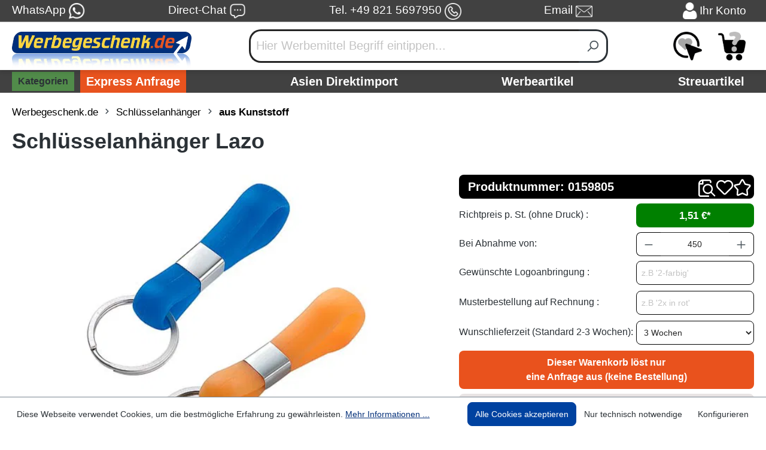

--- FILE ---
content_type: text/javascript
request_url: https://www.werbegeschenk.de/theme/886787b8a8f96e6621f18c1b58d790c7/js/cbax-modul-navigation-amazon/cbax-modul-navigation-amazon.js?1767905337
body_size: 1418
content:
(()=>{var e={},r={};function t(o){var n=r[o];if(void 0!==n)return n.exports;var a=r[o]={exports:{}};return e[o](a,a.exports,t),a.exports}t.m=e,(()=>{t.d=(e,r)=>{for(var o in r)t.o(r,o)&&!t.o(e,o)&&Object.defineProperty(e,o,{enumerable:!0,get:r[o]})}})(),(()=>{t.f={},t.e=e=>Promise.all(Object.keys(t.f).reduce((r,o)=>(t.f[o](e,r),r),[]))})(),(()=>{t.u=e=>"./js/cbax-modul-navigation-amazon/cbax-modul-navigation-amazon.cbax-navigation-amazon-flyout-menu.plugin.4e34a4.js"})(),(()=>{t.miniCssF=e=>{}})(),(()=>{t.g=function(){if("object"==typeof globalThis)return globalThis;try{return this||Function("return this")()}catch(e){if("object"==typeof window)return window}}()})(),(()=>{t.o=(e,r)=>Object.prototype.hasOwnProperty.call(e,r)})(),(()=>{var e={};t.l=(r,o,n,a)=>{if(e[r]){e[r].push(o);return}if(void 0!==n)for(var i,u,l=document.getElementsByTagName("script"),c=0;c<l.length;c++){var s=l[c];if(s.getAttribute("src")==r){i=s;break}}i||(u=!0,(i=document.createElement("script")).charset="utf-8",i.timeout=120,t.nc&&i.setAttribute("nonce",t.nc),i.src=r),e[r]=[o];var d=(t,o)=>{i.onerror=i.onload=null,clearTimeout(p);var n=e[r];if(delete e[r],i.parentNode&&i.parentNode.removeChild(i),n&&n.forEach(e=>e(o)),t)return t(o)},p=setTimeout(d.bind(null,void 0,{type:"timeout",target:i}),12e4);i.onerror=d.bind(null,i.onerror),i.onload=d.bind(null,i.onload),u&&document.head.appendChild(i)}})(),(()=>{t.r=e=>{"undefined"!=typeof Symbol&&Symbol.toStringTag&&Object.defineProperty(e,Symbol.toStringTag,{value:"Module"}),Object.defineProperty(e,"__esModule",{value:!0})}})(),(()=>{t.g.importScripts&&(e=t.g.location+"");var e,r=t.g.document;if(!e&&r&&(r.currentScript&&(e=r.currentScript.src),!e)){var o=r.getElementsByTagName("script");if(o.length)for(var n=o.length-1;n>-1&&!e;)e=o[n--].src}if(!e)throw Error("Automatic publicPath is not supported in this browser");e=e.replace(/#.*$/,"").replace(/\?.*$/,"").replace(/\/[^\/]+$/,"/"),t.p=e+"../../"})(),(()=>{var e={4441:0};t.f.j=(r,o)=>{var n=t.o(e,r)?e[r]:void 0;if(0!==n){if(n)o.push(n[2]);else{var a=new Promise((t,o)=>n=e[r]=[t,o]);o.push(n[2]=a);var i=t.p+t.u(r),u=Error();t.l(i,o=>{if(t.o(e,r)&&(0!==(n=e[r])&&(e[r]=void 0),n)){var a=o&&("load"===o.type?"missing":o.type),i=o&&o.target&&o.target.src;u.message="Loading chunk "+r+" failed.\n("+a+": "+i+")",u.name="ChunkLoadError",u.type=a,u.request=i,n[1](u)}},"chunk-"+r,r)}}};var r=(r,o)=>{var n,a,[i,u,l]=o,c=0;if(i.some(r=>0!==e[r])){for(n in u)t.o(u,n)&&(t.m[n]=u[n]);l&&l(t)}for(r&&r(o);c<i.length;c++)a=i[c],t.o(e,a)&&e[a]&&e[a][0](),e[a]=0},o=self.webpackChunk=self.webpackChunk||[];o.forEach(r.bind(null,0)),o.push=r.bind(null,o.push.bind(o))})(),window.PluginManager.register("CbaxNavigationAmazonFlyoutMenu",()=>t.e(29734).then(t.bind(t,734)),"[data-cbax-navigation-amazon-flyout-menu]")})();